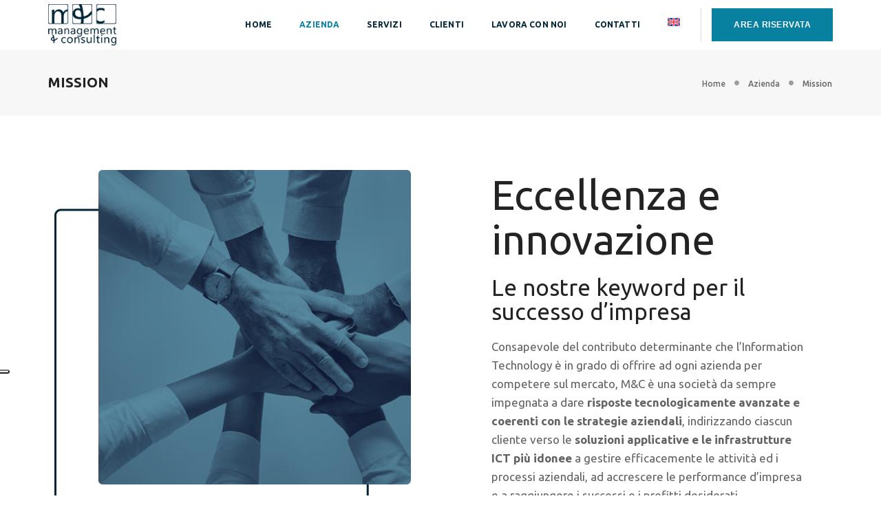

--- FILE ---
content_type: application/javascript; charset=utf-8
request_url: https://cs.iubenda.com/cookie-solution/confs/js/41068454.js
body_size: -246
content:
_iub.csRC = { consApiKey: 'SsbZOVNyvBI0hvVOGS956ZYfLBpVSXvQ', showBranding: false, publicId: 'b10d8b8a-6db6-11ee-8bfc-5ad8d8c564c0', floatingGroup: false };
_iub.csEnabled = true;
_iub.csPurposes = [1,3,7];
_iub.cpUpd = 1686318418;
_iub.csT = 0.15;
_iub.googleConsentModeV2 = true;
_iub.totalNumberOfProviders = 2;
